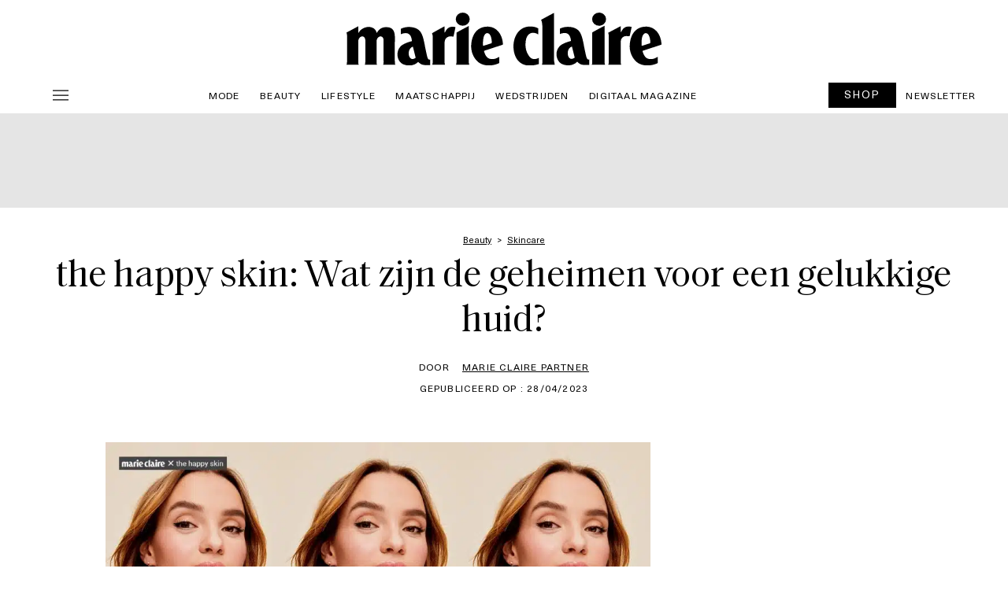

--- FILE ---
content_type: image/svg+xml
request_url: https://marieclaire.be/fr/wp-content/uploads/2025/02/marieclaire-logo.svg
body_size: 13380
content:
<?xml version="1.0" encoding="UTF-8"?>
<!-- Generator: Adobe Illustrator 19.0.0, SVG Export Plug-In . SVG Version: 6.00 Build 0)  -->
<!DOCTYPE svg PUBLIC "-//W3C//DTD SVG 1.1//EN" "http://www.w3.org/Graphics/SVG/1.1/DTD/svg11.dtd">
<svg version="1.1" id="Calque_1" xmlns="http://www.w3.org/2000/svg" xmlns:xlink="http://www.w3.org/1999/xlink" x="0px" y="0px" width="600px" height="100px" viewBox="0 0 600 100" style="enable-background:new 0 0 600 100;" xml:space="preserve">
<g id="XMLID_66_">
	<g id="XMLID_67_">
		<ellipse id="XMLID_98_" cx="221.4128723" cy="12.4056492" rx="13.2948761" ry="12.4056492"/>
		<path id="XMLID_97_" d="M232.9822693,92.8992386c-0.0028229-5.7190781-0.0071259-65.0192795-0.0062408-67.1553345    c0.0052643-0.2811985-0.2356567-0.3778858-0.3791809-0.3038445    c-13.9999847,7.1719284-22.5945282,12.0516434-22.5945282,12.0516434s-0.5156555,0.0538559-0.5180969,1.2970924    c0.0024414,5.050724-0.0114288,45.7154579-0.0114288,53.9998741c0,0.8066711-0.0009766,1.3297729-0.0009766,1.5075989    c-0.000885,2.0086594-0.8381653,3.6056595-1.0127563,4.105629c-0.0200348,0.0568161,0.0549011,0.0971832,0.0549011,0.0971832    l19.1802216,0.0009842h6.2483826c0,0,0.0734711-0.0413513,0.0549011-0.0971832    c-0.1912842-0.5490036-1.0151978-2.0710831-1.0137329-4.1066132    C232.9837341,94.1674805,232.9837341,93.6780472,232.9822693,92.8992386z"/>
		<path id="XMLID_94_" d="M159.0825043,88.8003006c-3.0955353,0.6702118-4.6096802-1.7383957-6.0460663-8.2334137    c-2.9859009-13.5035095-4.0587311-19.7272835-4.9999695-24.2367897    c-3.4151917-16.3538933-7.0236359-21.8075218-13.2328491-25.3969307    c-8.2549438-4.7719116-21.6890411-5.1719379-30.9744263-0.4629536c0,0-0.3381424,0.1245499-0.3372574,0.5731277    c0.0038071,1.8662739-0.014267,8.8160915-0.0299988,9.5068798c-0.0124054,0.5653496,0.3715515,0.1423683,0.3715515,0.1423683    c7.4282074-2.9490356,18.8821335-4.8792191,20.6719971,12.2558441c0.0110397,0.1057472,0.2633972,0.84132-0.0395737,0.9201965    c-6.6815796,1.7095375-17.1813736,5.202755-21.7238235,10.1564102    c-10.1803131,11.1035843-5.7933044,28.9895935,5.3815918,33.6192093    c6.2345123,2.5845413,19.1262894,4.6325912,28.3691635-4.615242c5.8701019,5.937355,10.3991699,5.9353867,14.1148834,5.9603958    c0,0,8.148941-0.0201874,8.5415955-0.008667c0.3148804,0.008667,0.3148804,0.008667,0.3186951-1.0605011    c0.0013733-0.3548431-0.0038147-5.5027542,0.0023499-8.5853043    C159.471344,88.9493561,159.4642029,88.7166138,159.0825043,88.8003006z M130.7738953,85.9282608    c-12.8426285,8.4420471-17.4957733-16.5572128-4.9985123-21.3839493c0.5038376-0.1596985,0.801918,0.1384354,0.801918,0.1384354    l5.0462952,20.0657806C131.7599792,85.2253647,131.1650848,85.7042694,130.7738953,85.9282608z"/>
		<path id="XMLID_91_" d="M270.1907349,26.507349c-18.9632263-0.7162991-31.6135864,12.0054646-32.73703,35.5398483    c-0.7051086,14.773632,7.5163269,28.3328743,16.541626,33.466404c10.7330933,6.106514,24.559967,5.0507431,35.1060486,0.6085815    c2.0728149-0.8730316,1.9764709-1.3624725,1.9764709-2.7181473c0-1.3576508,0-7.7642593,0-8.4430313    c0-0.6778946,0.2494202-1.8365555-1.3286133-0.8798294c-1.5775452,0.9557419-6.0413513,3.3681717-10.0280762,3.6278076    c-7.70578,0.500946-13.4789734-1.1960754-17.4909973-13.6716766c-0.6325073-1.9653397-0.0858765-1.7393723,0.346344-2.0124969    c0.4317322-0.2721405,34.7878418-11.2862244,34.7878418-11.2862244c0.6268311-0.4249573,0.6450195-1.6086197,0.586792-2.3845711    C296.557251,39.7358665,285.1409302,27.0713196,270.1907349,26.507349z M261.5656128,62.4904633    c-1.2398071,0.339386-1.467865,0.2634735-1.5413208-1.3191528c-0.2341919-5.0594978,0.105896-12.663559,1.7979736-16.8278732    c2.9081116-7.160408,8.5482178-6.9911575,11.6218567-2.1576233c1.6344299,2.5710526,3.0241089,6.9627037,3.354126,13.4086876    c0.130249,2.5335503-1.420166,2.4836311-1.8093872,2.6172409    C272.3469543,59.1261292,261.5656128,62.4904633,261.5656128,62.4904633z"/>
		<path id="XMLID_83_" d="M92.046608,93.1300201L92.018959,89.783905l-0.0047913-33.0730667    c0.0023499-11.1616745,2.6543045-29.2756157-15.7259445-29.2756157c-9.3911896,0-13.9670525,3.5681438-18.5238647,10.6309814    c-0.1559296,0.2418137-0.4059448,0.2629814-0.4670067,0c-3.627491-15.5947762-26.6489677-13.4948483-34.0484543-0.4672852    c-0.1788883,0.2518578-0.3229961,0.4547806-0.4383793,0.5970535c-0.2061462,0.2586517-0.4803905,0.0927467-0.4794121-0.2096176    c-0.0009785-0.3855667-0.0014668-4.4551582-0.001955-5.3873672c0.0009766-1.4850521,0.0009766-4.1291599,0.001955-6.2704391    c0.0051765-0.2821827-0.2271519-0.37887-0.3654957-0.3053207C8.4908657,33.217308,0.2522381,37.4935684,0.2522381,37.4935684    s-0.3787819,0.1865807-0.2080027,0.6273804c0.2872372,0.8691902,0.8839871,2.4317322,0.8749011,4.6167259    C0.9253893,46.1068344,0.9301766,82.5706253,0.929688,90.880043v2.2499771    c-0.008109,2.5547104-0.5452622,4.1181412-0.8153042,4.992157c-0.1345325,0.4326248,0.311076,0.418251,0.311076,0.418251    l18.0433826,0.000885h4.3273163c0,0,0.5558147,0.0625229,0.3625641-0.418251    c-0.2151356-0.536499-0.8605385-1.7720566-0.8510628-4.993042l0.0229607-1.9095993    c-0.0024433-5.7354202-0.001955-25.3799973-0.001955-33.3894196c0-1.9096146,0.0004883-3.0633469,0.0004883-3.0633469    c0.0009766-5.6671829,3.6394138-9.757946,7.5354824-9.7992973c4.7151833,0.0134888,5.9253922,4.8484001,5.9311562,7.0955238    l-0.0004883,5.9882584l-0.002346,33.2933197c0,0,0.0033226,1.6056671,0.0028343,1.7845612    c-0.0090866,2.5556946-0.5457497,4.1181412-0.8157921,4.993042c-0.1345329,0.432724,0.3115616,0.418251,0.3115616,0.418251    l18.0433846,0.0009842l4.3273163-0.0009842c0,0,0.5558128,0.0625229,0.3620758-0.418251    c-0.2146492-0.536499-0.8605385-1.7720566-0.8505745-4.993042c0.0004883-0.1270065-0.0013695-2.8538208-0.0013695-2.8538208    l0.0028343-23.6743011c0.0004883-1.9114761,0.0038109-11.8660431,0.0038109-11.8660431    c0.0009766-5.6680717,3.6394119-9.7573586,7.5359726-9.7987099c4.7151794,0.0129852,5.9245071,4.8469238,5.9306641,7.0949326    l-0.0009766,5.9710312l-0.0013657,31.7789268l0.0247192,3.3479843c-0.00811,2.5547104-0.5452652,4.1181412-0.8152084,4.992157    c-0.1345367,0.4326248,0.3109741,0.418251,0.3109741,0.418251l18.0434799,0.000885h4.3273163    c0,0,0.5562057,0.0625229,0.3625641-0.418251C92.6825333,97.5865631,92.0365448,96.3510056,92.046608,93.1300201z"/>
		<path id="XMLID_82_" d="M206.8080292,27.2294445c-6.0613861-1.0297909-14.0157166-1.3903351-19.0276031,9.7992992    c-0.178009,0.2475166-0.3215332,0.4456253-0.4365234,0.5865211c-0.2051697,0.252346-0.4789276,0.0893974-0.4775543-0.20578    c-0.0013733-0.3783875-0.0839233-3.2720909-0.0849152-4.185482c0.0014801-1.4538403,0.0014801-4.7681561,0.0019684-6.8652287    c0.0051727-0.2778511-0.226181-0.371582-0.3635406-0.299511c-13.4241486,7.0479679-23.1679382,12.710722-23.1679382,12.710722    s-0.453125,0.1312485-0.3066711,0.4562607c0.1997986,0.6230469,1.2917786,4.057579,1.289444,5.8998413    c0.0066376,3.3013191,0.0109406,38.0666924,0.0109406,46.205883l-0.0071411,1.8884354    c-0.0076141,2.5133591-0.5447693,4.0489197-0.8157959,4.9074783c-0.1340332,0.4279022,0.3115692,0.4134293,0.3115692,0.4134293    l18.043869,0.0009842l5.4798889-0.0009842c0,0,0.5566864,0.0615387,0.3630524-0.4124451    c-0.2151337-0.5259705-0.8606415-1.7413406-0.8505859-4.9084625l0.0190582-1.8692322    c-0.0018616-5.6171722-0.001358-24.8117981-0.001358-32.6586571c0-1.1633873,0-1.4807205,0-1.5537796    c-0.0009766-10.7819176,8.3840942-13.587101,15.9915771-11.7756577c0.82341,0.1956367,1.0061188-0.1408958,1.1983795-0.9220695    c0.227066-0.9187164,2.8937683-13.430357,3.2873077-15.6356354    C207.4716034,27.6491737,207.5821991,27.3616753,206.8080292,27.2294445z"/>
		<path id="XMLID_80_" d="M348.1091003,82.5658951c-4.7886658-6.8469162-7.1509399-12.8486633-7.1424561-22.6763191    c0.0210266-22.3176346,13.8040161-25.2377243,24.2675476-18.673481V29.7409286    c-5.909668-3.3676815-13.7017822-3.9570541-19.5465698-3.2561264    c-17.4486084,2.095583-27.6374207,18.5195885-27.6478577,37.2171936    c-0.0105591,20.3676605,11.5712585,44.746727,48.3546143,33.4182663l0.0009766-11.7650299    C360.9932556,88.4522476,352.924408,89.45121,348.1091003,82.5658951z"/>
		<path id="XMLID_79_" d="M395.2596741,0.4821523c0,0-16.2644653,8.6041098-24.7721558,13.2452564    c0.8472595,0.7976141,2.6313477,4.2696505,2.6313477,15.7101698c0,12.5606709,0.0009766,24.887701,0.0029297,28.9482288    c0.0038147,8.2776299-0.0029297,24.1579399-0.1069031,36.720089c-0.0114136,1.391304-0.7814026,3.3018112-0.7814026,3.4364014    c0,0,24.6329346-0.0018692,24.5785217-0.0018692c-0.2432556,0-1.5075073-8.3065643-1.5075073-8.3065643    S395.2339783,0.0206763,395.2596741,0.4821523z"/>
		<ellipse id="XMLID_78_" cx="481.1448669" cy="12.4474449" rx="13.2944908" ry="12.4052067"/>
		<path id="XMLID_77_" d="M491.6504211,92.9030762c-0.0038147-5.7584686-0.0076294-65.4653931-0.0066528-67.6158295    c0.0056763-0.2822819-0.2357483-0.3803577-0.3797607-0.3058128    c-13.9994812,7.2214527-22.5940247,12.1347408-22.5940247,12.1347408s-0.5161438,0.0528717-0.5180969,1.3052673    c0.0019531,5.0858841-0.0114441,46.0289497-0.0114441,54.3700752c0,0.8124847-0.0009766,1.3384476-0.0009766,1.5192184    c-0.000885,2.0210571-0.8386536,3.6296844-1.0132446,4.1316223c-0.019043,0.0577011,0.0553894,0.0989532,0.0553894,0.0989532    l19.1802368,0.0009842h6.2483826c0,0,0.0734558-0.0422363,0.0544128-0.0980606    c-0.1908264-0.5528564-1.0142212-2.0845718-1.0132446-4.1334991    C491.6513977,94.1808701,491.6513977,93.6867065,491.6504211,92.9030762z"/>
		<path id="XMLID_75_" d="M539.6416016,43.5434608c0.2298584-0.9322052,2.8184204-12.8784962,3.2172241-15.1154785    c0.2089233-1.1730366,0.3205566-1.4585667-0.4637451-1.5974922c-4.5595703-0.8111038-13.513855-2.2798119-19.0046387,9.2852478    c-0.1803589,0.2509689-0.326355,0.4529076-0.442688,0.5946884c-0.2080078,0.2562904-0.4846802,0.0923538-0.4846802-0.2081413    c0-0.3840866-0.0848999-3.3186493-0.0848999-4.2450447c0.0008545-1.4755039,0.0008545-4.1027756,0.0018311-6.2306652    c0.0048218-0.2807064-0.2298584-0.3764076-0.3682251-0.3037453    c-13.6026306,7.1487904-23.1531677,12.1592579-23.1531677,12.1592579s-0.4588928,0.1331139-0.3091431,0.4639359    c0.1870117,0.5865173,0.8596802,2.8580589,0.9837646,4.7464981c0.0056458,3.3483849,0.010437,41.4992599,0.010437,49.7576828    c0,0.8038177,0,1.3249588,0,1.5027771c-0.0009766,2.0009766-0.8148193,3.5932465-0.9846191,4.0912552    c-0.019043,0.0576935,0.0534668,0.0970764,0.0534668,0.0970764l18.6363831,0.0009842l6.0690308-0.0009842    c0,0,0.0725098-0.0393829,0.0543213-0.0960922c-0.1860352-0.5461502-0.9854736-2.0634003-0.9836426-4.0922394    c0-0.1278-0.0018311-0.6172409-0.0018311-1.3931961c-0.0029297-5.6998672-0.0019531-26.9088593-0.0019531-34.8691483    c0-1.8980865,0-3.0422745,0-3.0422745c0.0706177-5.0084953,2.5760498-8.3036156,6.2073364-9.87994    c2.9157104-1.1817017,4.3039551-0.7927895,9.8348389-0.6899109    C539.2800293,44.493885,539.4469604,44.3352661,539.6416016,43.5434608z"/>
		<path id="XMLID_71_" d="M599.9778442,58.3540154c-1.3930054-18.6181488-12.8097534-31.2826958-27.760437-31.8466663    c-18.9627075-0.7162991-31.6131592,12.0054646-32.736145,35.5398483    c-0.7050781,14.773632,7.517395,28.3318901,16.5412598,33.4672966c10.732605,6.1046371,24.5604248,5.0498505,35.1060791,0.6076889    c2.0732422-0.8740158,1.9768066-1.3624725,1.9768066-2.7191315c0-1.3566666,0-7.7632751,0-8.4410629    c0-0.6788788,0.2481079-1.8384323-1.3280029-0.8808136c-1.578125,0.9557419-6.0423584,3.3681717-10.0285645,3.6258392    c-7.7062988,0.5019302-13.4795532-1.1950912-17.4915161-13.6706924c-0.6325684-1.9643555-0.0858765-1.7383881,0.3453979-2.0115128    c0.4321899-0.2721405,34.7883301-11.2880974,34.7883301-11.2880974    C600.0188599,60.312645,600.0370483,59.1299667,599.9778442,58.3540154z M563.5922852,62.4894753    c-1.2393188,0.340374-1.4673462,0.2644615-1.5408325-1.3181648c-0.2337646-5.0594978,0.105957-12.663559,1.7984619-16.8278732    c2.9081421-7.1609001,8.5477905-6.9916496,11.6218872-2.1581154c1.6334229,2.5705605,3.0234985,6.9631958,3.3546143,13.4073181    c0.1287842,2.5354118-1.4216309,2.4845085-1.8108521,2.6200867    C574.3746338,59.1261292,563.5922852,62.4894753,563.5922852,62.4894753z"/>
		<path id="XMLID_68_" d="M462.0599976,88.5176239c-3.0951233,0.6701126-4.6092834-1.7383804-6.045166-8.2334061    c-2.9863892-13.502533-4.0597229-19.7273979-5.0004578-24.236805    c-3.4156799-16.3543739-7.0231628-21.8071175-13.2323608-25.3974247    c-8.2558289-4.7713966-21.6885681-5.1709423-30.974823-0.4614658c0,0-0.337738,0.1240578-0.337738,0.5721436    c0.0038147,1.8666801-0.0133972,8.8169785-0.0296021,9.5068779c-0.0124207,0.5648575,0.3721313,0.14188,0.3721313,0.14188    c7.4276123-2.9480629,18.8825073-4.8782349,20.6715088,12.2573204c0.0104675,0.1057434,0.2633057,0.8413277-0.0401611,0.9192009    c-6.6805115,1.7105331-17.1803894,5.2026672-21.7228394,10.157402    c-10.1811829,11.1025009-5.7933044,28.9894943,5.3811035,33.6192169c6.2340088,2.5835571,19.12677,4.6315918,28.3691711-4.6152496    c5.870575,5.937355,10.3986511,5.9344025,14.1158447,5.9594116c0,0,8.1490173-0.0201874,8.5411072-0.0076828    c0.3148804,0.0076828,0.3148804,0.0076828,0.3186951-1.0614853c0-0.3548431-0.0038147-5.5027542,0.0018616-8.5852966    C462.4482727,88.6666946,462.4425964,88.4349213,462.0599976,88.5176239z M433.7518921,85.6465683    c-12.8422241,8.4420471-17.4962463-16.5572052-4.9985046-21.3840485c0.5037231-0.1605835,0.8014221,0.1375504,0.8014221,0.1375504    l5.0471802,20.0656891C434.7374878,84.942688,434.1430969,85.4215851,433.7518921,85.6465683z"/>
	</g>
</g>
</svg>